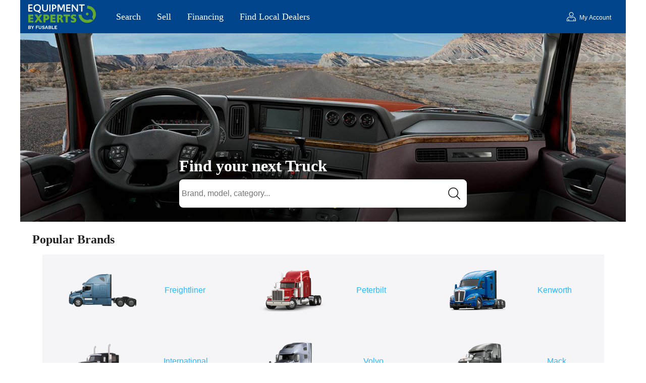

--- FILE ---
content_type: text/html; charset=utf-8
request_url: https://www.equipmentexperts.com/ueg-redirect/
body_size: 11723
content:
<!DOCTYPE html><html lang="en"><head><meta name="render:status_code" content="200" /> <meta charset="utf-8"> <meta name="viewport" content="width=device-width, initial-scale=1"> <meta name="format-detection" content="telephone=no"> <meta name="description" content="Equipment Experts"> <meta name="facebook-domain-verification" content="lb5v4pm5sbcqno6ic12j85wa5cfjmf"> <meta name="google-site-verification" content="KFDAXtYvhGMp6ftiI16GhhgbQy2dgvVS7tAbyYmwv6g"> <meta name="csrf-token" content="bJuw9i1FdSPFgOfh5pbPXdvrih3Owg1NVo0Tv2cj"> <title>Equipment Experts - Equipment Experts</title> <script type="application/ld+json">{"@context": "https://schema.org", "@type": "Organization", "name": "Equipment Experts", "parentOrganization": "Fusable™, Inc.", "url": "https://www.equipmentexperts.com", "logo": "https://www.equipmentexperts.com/assets/logos/EEbyFusableSignUp.svg"}</script> <link rel="canonical" href="https://www.equipmentexperts.com/"> <link rel="stylesheet" href="https://www.equipmentexperts.com/css/app.css?id=a92534db04335778663dd5cce841b32a" media="all"> <link rel="stylesheet" href="https://www.equipmentexperts.com/css/main.css?id=37abb32f95d5a788a9f2476e6f620b99" media="all"> <style>body{font-family:Arial !important;}.bg-black-with-opacity{background-color: rgba(0, 0, 0, 0.7);}.modal-fade-enter, .modal-fade-leave-to{opacity: 0;}.modal-fade-enter-active, .modal-fade-leave-active{}.slide-fade-left-active, .slide-fade-up-enter-active {}.slide-fade-left-leave-active, .slide-fade-up-leave-active{}.slide-fade-left-enter, .slide-fade-left-leave-to { opacity: 0; transform: translateX(-10px);}.slide-fade-up-enter, .slide-fade-up-leave-to{opacity: 0; transform: translateY(10px);}.fade-enter-active, .fade-leave-active{}.fade-enter, .fade-leave-to { opacity: 0;}.animate-spin{animation: 1s linear 0s infinite normal none running spin;}@keyframes spin{0% { transform: rotate(0deg);}100%{transform: rotate(1turn);}}.vue-modal-top, .vue-modal-bottom, .vue-modal-left, .vue-modal-right, .vue-modal-topRight, .vue-modal-topLeft, .vue-modal-bottomLeft, .vue-modal-bottomRight{display: block; overflow: hidden; position: absolute; background: transparent; z-index: 9999999;}.vue-modal-topRight, .vue-modal-topLeft, .vue-modal-bottomLeft, .vue-modal-bottomRight{width: 12px; height: 12px;}.vue-modal-top{top: 0px; width: 100%; height: 12px; cursor: n-resize;}.vue-modal-bottom{left: 0px; bottom: 0px; width: 100%; height: 12px; cursor: s-resize;}.vue-modal-left{left: 0px; top: 0px; width: 12px; height: 100%; cursor: w-resize;}.vue-modal-right{right: 0px; top: 0px; width: 12px; height: 100%; cursor: e-resize;}.vue-modal-topRight{right: 0px; top: 0px; background: transparent; cursor: ne-resize;}.vue-modal-topLeft{left: 0px; top: 0px; cursor: nw-resize;}.vue-modal-bottomLeft{left: 0px; bottom: 0px; cursor: sw-resize;}.vue-modal-bottomRight{right: 0px; bottom: 0px; cursor: se-resize;}#vue-modal-triangle::after{display: block; position: absolute; content: ""; background: transparent; left: 0px; top: 0px; width: 0px; height: 0px; border-bottom: 10px solid rgb(221, 221, 221); border-left: 10px solid transparent;}#vue-modal-triangle.clicked::after{border-bottom: 10px solid rgb(54, 155, 233);}.vm--block-scroll{overflow: hidden; width: 100vw;}.vm--container{position: fixed; box-sizing: border-box; left: 0px; top: 0px; width: 100%; height: 100vh; z-index: 999;}.vm--overlay{position: fixed; box-sizing: border-box; left: 0px; top: 0px; width: 100%; height: 100vh; background: rgba(0, 0, 0, 0.2); opacity: 1;}.vm--container.scrollable{height: 100%; min-height: 100vh; overflow-y: auto;}.vm--modal{position: relative; overflow: hidden; box-sizing: border-box; background-color: white; border-radius: 3px; box-shadow: rgba(27, 33, 58, 0.4) 0px 20px 60px -2px;}.vm--container.scrollable .vm--modal{margin-bottom: 2px;}.vm--top-right-slot{display: block; position: absolute; right: 0px; top: 0px;}.vm-transition--overlay-enter-active, .vm-transition--overlay-leave-active{}.vm-transition--overlay-enter, .vm-transition--overlay-leave-active { opacity: 0;}.vm-transition--modal-enter-active, .vm-transition--modal-leave-active{}.vm-transition--modal-enter, .vm-transition--modal-leave-active { opacity: 0; transform: translateY(-20px);}.vm-transition--default-enter-active, .vm-transition--default-leave-active{}.vm-transition--default-enter, .vm-transition--default-leave-active { opacity: 0;}.vue-dialog{font-size: 14px;}.vue-dialog div{box-sizing: border-box;}.vue-dialog-content{flex: 1 0 auto; width: 100%; padding: 14px;}.vue-dialog-content-title{font-weight: 600; padding-bottom: 14px;}.vue-dialog-buttons{display: flex; flex: 0 1 auto; width: 100%; border-top: 1px solid rgb(238, 238, 238);}.vue-dialog-buttons-none{width: 100%; padding-bottom: 14px;}.vue-dialog-button{background: transparent; padding: 0px; margin: 0px; border: 0px; cursor: pointer; box-sizing: border-box; height: 40px; color: inherit; font: inherit; outline: none;}.vue-dialog-button:hover{background: rgb(249, 249, 249);}.vue-dialog-button:active{background: rgb(243, 243, 243);}.vue-dialog-button:not(:first-of-type){border-left: 1px solid rgb(238, 238, 238);}.primary[data-v-602654d2]{}.secondary[data-v-602654d2] {}.eightGray[data-v-602654d2]{}.sonicGray[data-v-602654d2] {}.altBlue[data-v-602654d2]{}.cyanBlue[data-v-602654d2] {}.goodGreen[data-v-602654d2]{}.blueGray[data-v-602654d2] {}.white-bg[data-v-602654d2]{background-color: rgb(255, 255, 255);}input[type="range"][data-v-602654d2]{-webkit-appearance: none;}input[type="range"][data-v-602654d2]::-webkit-slider-runnable-track{background: rgb(255, 255, 255); border-radius: 8px; height: 18px;}input[type="range"][data-v-602654d2]::-webkit-slider-thumb{-webkit-appearance: none; background: url("../../assets/icons/BlueDotAndTriangle.svg") no-repeat; border: none; border-radius: 0px; height: 34px; width: 16px; margin-top: -17px !important;}.search-button[data-v-602654d2]{align-items: center; background-color: rgb(0, 122, 184); border-radius: 4px; color: rgb(255, 255, 255); display: flex; font-weight: 700; height: 40px; justify-content: center; padding-left: 5px; padding-right: 5px; width: 258px;}.search-button span[data-v-602654d2]{color: rgb(255, 255, 255); font-size: 1.25em; margin-top: 2px;}.search-button svg[data-v-602654d2]{margin-left: 15px; margin-right: 18px;}.category-box[data-v-602654d2], .industry-box[data-v-602654d2], .zipcode-box[data-v-602654d2]{background-color: rgb(255, 255, 255); border: 1px solid rgb(115, 115, 115); height: 40px; margin-right: 15px;}.category-box select[data-v-602654d2], .industry-box select[data-v-602654d2], .zipcode-box select[data-v-602654d2]{border: none; font-size: 1rem; height: 100%;}.zipcode-box input[data-v-602654d2]:focus{outline: none;}.category-box[data-v-602654d2], .industry-box[data-v-602654d2]{width: 25%;}.industry-box[data-v-602654d2]{min-width: 133px;}.category-box[data-v-602654d2]{min-width: 105px;}.category-box select[data-v-602654d2]:disabled{background-color: rgb(242, 242, 242); opacity: inherit;}.zipcode-box[data-v-602654d2]{align-items: center; background-color: rgb(255, 255, 255); display: flex; min-width: 160px; padding-left: 8px; width: 16.4%;}.zipcode-box label[data-v-602654d2]{background-color: rgb(255, 255, 255); color: rgb(77, 77, 77); font-size: 1rem; font-weight: 400; margin-bottom: 0px;}.zipcode-box input[data-v-602654d2]{border: none; font-size: 1rem; margin-left: 5px; width: 65px;}.zipcode-box input[data-v-602654d2]::placeholder{color: rgb(255, 255, 255);}.zipcode-box select[data-v-602654d2]{border: none; height: 100%; min-width: 118px; width: 47%;}.price-range-container[data-v-602654d2]{margin: 0px; padding-top: 30px; position: relative; width: 270px;}.price-range-container .selected-price-box[data-v-602654d2]{background-color: rgb(255, 255, 255); border-radius: 2px; box-shadow: none; display: flex; flex-direction: column; height: 40px; justify-content: center; padding: 5px 10px; position: absolute; top: -20px; width: 81px;}.price-range-container .selected-price-box span[data-v-602654d2]{color: rgb(102, 102, 102); font-size: 0.75em; font-weight: 700; line-height: 15px;}.price-range-container svg[data-v-602654d2]{transform: rotate(180deg);}.price-range-container input[data-v-602654d2]{border-radius: 8px; width: 100%;}.price-range-container div[data-v-602654d2]{display: flex; justify-content: space-between; width: 100%;}.first-div[data-v-602654d2]{align-items: center; align-self: center; display: flex; justify-content: space-between; margin-top: 1.5rem; min-width: 830px; width: 77%;}.first-div .category-box[data-v-602654d2], .first-div .industry-box[data-v-602654d2]{width: 37%;}.first-div .zipcode-box[data-v-602654d2]{margin-right: 0px;}.second-div[data-v-602654d2]{align-items: center; display: flex; justify-content: center; margin-top: 3rem; min-width: 830px; width: 77%;}.second-div .search-button[data-v-602654d2]{margin-left: 4rem;}.second-div .price-range-container[data-v-602654d2]{display: block; max-width: inherit;}@media (max-width: 925px){.first-div[data-v-602654d2] { min-width: inherit; width: 100%;}.category-box[data-v-602654d2], .industry-box[data-v-602654d2], .search-button[data-v-602654d2], .zipcode-box[data-v-602654d2]{font-size: 1em; height: 40px;}.category-box select[data-v-602654d2], .industry-box select[data-v-602654d2], .search-button select[data-v-602654d2], .zipcode-box select[data-v-602654d2]{font-size: 1em !important;}.industry-box[data-v-602654d2]{width: 15%;}.category-box[data-v-602654d2]{width: 21.7%;}.zipcode-box[data-v-602654d2]{min-width: 150px; padding-left: 7px; width: 23%;}.zipcode-box label[data-v-602654d2]{font-size: 1em;}.zipcode-box input[data-v-602654d2]{font-size: 1em !important;}.search-button[data-v-602654d2]{min-width: 150px;}.search-button svg[data-v-602654d2]{margin-right: 16px; width: 22px;}.search-button span[data-v-602654d2]{font-size: 1em;}}@media screen and (max-width: 840px){.category-box[data-v-602654d2], .industry-box[data-v-602654d2] { width: 34%;}.zipcode-box[data-v-602654d2]{margin-right: inherit; width: 25%;}.first-div[data-v-602654d2]{justify-content: space-between;}.first-div .price-range-container[data-v-602654d2]{display: none;}.second-div[data-v-602654d2]{width: 100%;}.second-div .price-range-container[data-v-602654d2]{max-width: 58% !important;}.search-button[data-v-602654d2]{max-width: 32%;}}@media (max-width: 768px){.first-div .search-button[data-v-602654d2] { margin-top: 0px;}.first-div .zipcode-box[data-v-602654d2]{padding-left: 7px;}.first-div .zipcode-box label[data-v-602654d2]{font-size: 1em;}.first-div .search-button[data-v-602654d2]{margin: 15px 0px 0px; width: 25%;}.first-div .search-button svg[data-v-602654d2]{margin-left: 6px; margin-right: 10px; width: 20px;}.second-div[data-v-602654d2]{min-width: inherit;}}.primary[data-v-74192fb9]{}.secondary[data-v-74192fb9] {}.eightGray[data-v-74192fb9]{}.sonicGray[data-v-74192fb9] {}.altBlue[data-v-74192fb9]{}.cyanBlue[data-v-74192fb9] {}.goodGreen[data-v-74192fb9]{}.blueGray[data-v-74192fb9] {}.white-bg[data-v-74192fb9]{background-color: rgb(255, 255, 255);}.gray-bg[data-v-74192fb9]{background-color: rgb(242, 242, 242);}input[type="range"][data-v-74192fb9]{-webkit-appearance: none;}input[type="range"][data-v-74192fb9]::-webkit-slider-runnable-track{background: rgb(255, 255, 255); border-radius: 8px; height: 18px;}input[type="range"][data-v-74192fb9]::-webkit-slider-thumb{-webkit-appearance: none; background: url("../../assets/icons/BlueDotAndTriangle.svg") no-repeat; border: none; border-radius: 0px; height: 34px; width: 16px; margin-top: -17px !important;}.search-button[data-v-74192fb9]{align-items: center; background-color: rgb(0, 122, 184); border-radius: 4px; color: rgb(255, 255, 255); display: flex; font-weight: 700; height: 40px; justify-content: center; padding-left: 5px; padding-right: 5px; width: 258px;}.search-button span[data-v-74192fb9]{color: rgb(255, 255, 255); font-size: 1.25em; margin-top: 2px;}.search-button svg[data-v-74192fb9]{margin-left: 15px; margin-right: 18px;}.category-box[data-v-74192fb9], .industry-box[data-v-74192fb9], .zipcode-box[data-v-74192fb9]{background-color: rgb(255, 255, 255); border: 1px solid rgb(115, 115, 115); height: 40px; margin-right: 15px;}.category-box select[data-v-74192fb9], .industry-box select[data-v-74192fb9], .zipcode-box select[data-v-74192fb9]{border: none; font-size: 1rem; height: 100%;}.zipcode-box input[data-v-74192fb9]:focus{outline: none;}.category-box[data-v-74192fb9], .industry-box[data-v-74192fb9]{width: 25%;}.industry-box[data-v-74192fb9]{min-width: 133px;}.category-box[data-v-74192fb9]{min-width: 105px;}.category-box select[data-v-74192fb9]:disabled{background-color: rgb(242, 242, 242); opacity: inherit;}.zipcode-box[data-v-74192fb9]{align-items: center; background-color: rgb(255, 255, 255); display: flex; min-width: 160px; padding-left: 8px; width: 16.4%;}.zipcode-box label[data-v-74192fb9]{background-color: rgb(255, 255, 255); color: rgb(77, 77, 77); font-size: 1rem; font-weight: 400; margin-bottom: 0px;}.zipcode-box input[data-v-74192fb9]{background-color: rgb(255, 255, 255); border: none; font-size: 1rem; margin-left: 5px; width: 65px;}.zipcode-box input[data-v-74192fb9]::placeholder{color: rgb(255, 255, 255);}.zipcode-box select[data-v-74192fb9]{border: none; height: 100%; min-width: 118px; width: 47%;}.price-range-container[data-v-74192fb9]{margin: 0px; padding-top: 30px; position: relative; width: 270px;}.price-range-container .selected-price-box[data-v-74192fb9]{background-color: rgb(255, 255, 255); border-radius: 2px; box-shadow: none; display: flex; flex-direction: column; height: 40px; justify-content: center; padding: 5px 10px; position: absolute; top: -20px; width: 81px;}.price-range-container .selected-price-box span[data-v-74192fb9]{color: rgb(102, 102, 102); font-size: 0.75em; font-weight: 700; line-height: 15px;}.price-range-container svg[data-v-74192fb9]{transform: rotate(180deg);}.price-range-container input[data-v-74192fb9]{border-radius: 8px; width: 100%;}.price-range-container div[data-v-74192fb9]{display: flex; justify-content: space-between; width: 100%;}@media (max-width: 925px){.category-box[data-v-74192fb9], .industry-box[data-v-74192fb9], .search-button[data-v-74192fb9], .zipcode-box[data-v-74192fb9] { font-size: 1em; height: 40px;}.category-box select[data-v-74192fb9], .industry-box select[data-v-74192fb9], .search-button select[data-v-74192fb9], .zipcode-box select[data-v-74192fb9]{font-size: 1em !important;}.zipcode-box[data-v-74192fb9]{padding-left: 7px;}.zipcode-box label[data-v-74192fb9]{font-size: 1em;}.zipcode-box input[data-v-74192fb9]{font-size: 1em !important;}.search-button[data-v-74192fb9]{min-width: 150px;}.search-button svg[data-v-74192fb9]{margin-right: 16px; width: 22px;}.search-button span[data-v-74192fb9]{font-size: 1em;}}@media screen and (max-width: 840px){.zipcode-box[data-v-74192fb9] { margin-right: inherit;}.search-button[data-v-74192fb9]{max-width: 32%;}}@media (max-width: 480px){.category-box[data-v-74192fb9], .industry-box[data-v-74192fb9], .subcategory-box[data-v-74192fb9] { border: 1px solid rgb(121, 121, 121); border-radius: 0px; height: 40px; margin: 0px;}.category-box select[data-v-74192fb9], .industry-box select[data-v-74192fb9], .subcategory-box select[data-v-74192fb9]{-webkit-appearance: none; background: url("data:image/svg+xml;charset=utf-8,%3Csvg xmlns='http://www.w3.org/2000/svg' width='4' height='5'%3E%3Cpath fill='%23343a40' d='M2 0 0 2h4zm0 5L0 3h4z'/%3E%3C/svg%3E") right 0.5rem center / 8px 10px no-repeat rgb(255, 255, 255); border: none; border-radius: 0.25rem; height: 100%; line-height: 1.5; padding: 0.375rem 1.1rem 0.375rem 0.3rem; width: 100%;}.industry-box[data-v-74192fb9]{min-width: 84px; width: 28%;}.category-box[data-v-74192fb9]{min-width: 88px; width: 30%;}.subcategory-box[data-v-74192fb9]{min-width: 115px; width: 38%;}.subcategory-box select[data-v-74192fb9]{border-radius: 0px;}.subcategory-box select[data-v-74192fb9]:disabled{background-color: rgb(240, 240, 240); opacity: inherit;}.search-button[data-v-74192fb9]{border-radius: 0px; color: rgb(255, 255, 255); justify-content: center; margin-top: 0px; width: 50%;}.zipcode-box[data-v-74192fb9]{border-radius: 2px; max-width: 168px; min-width: inherit; width: 46.6%;}.zipcode-box input[data-v-74192fb9]{width: 100%;}.zipcode-box input[data-v-74192fb9]::placeholder{color: rgb(68, 68, 68); font-size: 0.875em;}.form-div-2[data-v-74192fb9]{align-items: center; display: flex; justify-content: space-between; margin-bottom: 10px; margin-top: 15px; width: 100%;}#search-button[data-v-74192fb9]{font-size: 0.75em; margin-top: 0px; padding: 1px; width: 65px;}.price-range-container[data-v-74192fb9]{margin-left: 1%; margin-right: 1%; padding-top: 50px; position: relative; width: 98% !important;}.price-range-container .selected-price-box[data-v-74192fb9]{background-color: rgb(255, 255, 255); border-radius: 2px; box-shadow: none; display: flex; flex-direction: column; height: 40px; justify-content: center; left: 79%; padding: 5px 10px; position: absolute; top: 0px; width: 81px;}.price-range-container .selected-price-box span[data-v-74192fb9]{color: rgb(102, 102, 102); font-size: 0.75em; font-weight: 700; line-height: 15px;}.price-range-container svg[data-v-74192fb9]{transform: rotate(180deg);}.price-range-container input[data-v-74192fb9]{border-radius: 8px; width: 100%;}.price-range-container div[data-v-74192fb9]{display: flex; justify-content: space-between; width: 100%;}}@media (max-width: 440px){.category-box[data-v-74192fb9], .industry-box[data-v-74192fb9], .zipcode-box[data-v-74192fb9] { margin-right: 8px;}.industry-box[data-v-74192fb9]{width: 40%;}.category-box[data-v-74192fb9]{width: 49%;}.zipcode-box[data-v-74192fb9]{margin-top: 10px; min-width: 193px; width: 50%;}.zipcode-box label[data-v-74192fb9]{display: none;}.zipcode-box input[data-v-74192fb9]{width: 66px;}.zipcode-box input[data-v-74192fb9]::placeholder{color: rgb(77, 77, 77);}.search-button[data-v-74192fb9]{margin-top: 10px; min-width: 99px; width: 99px;}.search-button svg[data-v-74192fb9]{margin-right: 7px;}}@media screen and (max-width: 400px){.price-range-container[data-v-74192fb9] { margin-left: 4% !important; width: 91% !important;}.zipcode-box[data-v-74192fb9]{min-width: 149px;}}@media screen and (max-width: 350px){.price-range-container .selected-price-box[data-v-74192fb9] { left: 77%;}}@media screen and (max-width: 320px){.price-range-container .selected-price-box[data-v-74192fb9] { left: 72%;}}form[data-v-9d1e4ed4]{column-gap: 1rem; display: flex; flex-direction: row; padding-left: 0px;}.price-box-container[data-v-9d1e4ed4]{border: 1px solid rgb(0, 0, 0); border-radius: 8px; height: 56px; padding: 0.25rem; width: 110px;}.price-box-container label[data-v-9d1e4ed4]{display: flex; flex-direction: row;}.price-box-container label input[data-v-9d1e4ed4], .price-box-container label span[data-v-9d1e4ed4]{border: none; color: rgb(34, 34, 34); font-style: normal; font-weight: 700; line-height: 21px;}.price-box-container label input[data-v-9d1e4ed4]{font-size: 18px; width: 90%;}.price-box-container label span[data-v-9d1e4ed4]{font-size: 16px; width: 10%;}button[data-v-9d1e4ed4]{background-color: rgb(0, 69, 139); border-radius: 8px; color: rgb(255, 255, 255); font-size: 18px; font-style: normal; font-weight: 700; height: 56px; width: 81px;}@media (max-width: 480px){button[data-v-9d1e4ed4] { width: 110px;}}@media (max-width: 420px){button[data-v-9d1e4ed4] { width: 81px;}}.primary[data-v-5ac17d55]{}.secondary[data-v-5ac17d55] {}.eightGray[data-v-5ac17d55]{}.sonicGray[data-v-5ac17d55] {}.altBlue[data-v-5ac17d55]{}.cyanBlue[data-v-5ac17d55] {}.goodGreen[data-v-5ac17d55]{}.blueGray[data-v-5ac17d55] {}li[data-v-5ac17d55]{display: flex; list-style-type: none;}.similar-card-body[data-v-5ac17d55]:hover{box-shadow: rgba(0, 0, 0, 0.1) 0px 4px 8px -1px, rgba(0, 0, 0, 0.1) 0px 2px 6px -2px;}.similar-card-body[data-v-5ac17d55]{background-color: rgb(255, 255, 255); border-radius: 4px; display: flex; flex-direction: row; justify-content: space-between; margin: 0.75rem; padding: 0.75rem; text-decoration: none; width: 360px;}.similar-card-body .similar-specs[data-v-5ac17d55]{display: flex; flex-direction: column; width: 60%;}.listing-header[data-v-5ac17d55]{color: rgb(34, 34, 34); font-size: 18px; line-height: 21px;}.hours-box p[data-v-5ac17d55], .listing-header[data-v-5ac17d55], span[data-v-5ac17d55]{font-weight: 500; margin-bottom: 0.75rem;}.hours-box p[data-v-5ac17d55], span[data-v-5ac17d55]{color: rgb(117, 117, 117);}.address-box[data-v-5ac17d55]{margin-bottom: 0.875rem;}.address-box p[data-v-5ac17d55]{color: rgb(117, 117, 117); margin-bottom: 0px;}.pricing-header[data-v-5ac17d55]{color: rgb(34, 34, 34); font-size: 18px; font-weight: 500; line-height: 21px; margin-bottom: 0px;}.image-box img[data-v-5ac17d55]{height: 79px; margin: 0.25rem; width: 118px;}@media screen and (max-width: 1200px){.similar-card-body[data-v-5ac17d55] { width: 336px;}}@media screen and (max-width: 1120px){.similar-card-body[data-v-5ac17d55] { width: 320px;}}@media screen and (max-width: 760px){.similar-card-body[data-v-5ac17d55] { width: 360px;}}@media screen and (max-width: 480px){li[data-v-5ac17d55] { width: 100%;}.similar-card-body[data-v-5ac17d55]{height: fit-content; margin: 0.5rem; min-height: 150px; width: 96%;}}.primary[data-v-0529677e]{}.secondary[data-v-0529677e] {}.eightGray[data-v-0529677e]{}.sonicGray[data-v-0529677e] {}.altBlue[data-v-0529677e]{}.cyanBlue[data-v-0529677e] {}.goodGreen[data-v-0529677e]{}.blueGray[data-v-0529677e] {}.similar-listings-wrapper[data-v-0529677e]{background-color: rgb(219, 224, 231); display: flex; flex-flow: row wrap; justify-content: flex-start; margin: 20px -32px; overflow: hidden; padding: 1rem;}.similar-header[data-v-0529677e]{color: rgb(0, 69, 139); font-family: "Roboto Slab", serif; margin-bottom: 0.5rem; margin-left: 1rem; padding: 0.25rem; font-size: 1.5em !important;}.similar-card-wrapper ul[data-v-0529677e]{display: flex; flex-flow: row wrap; justify-content: center; padding: 0px;}</style></head> <body><svg style="display: none;"><path id="s0" d="M 0,911.426 H 153.152 V 869.434 H 44.7852 V 802.66 H 149.148 V 760.277 H 44.7852 V 690.289 H 156.75 V 648.305 H 0 v 263.121" /><path id="s1" d="m 424.637,779.863 c 0,58.383 -36.789,96.371 -91.571,96.371 -54.785,0 -91.574,-37.988 -91.574,-96.371 0,-58.375 36.789,-96.363 91.574,-96.363 54.782,0 91.571,37.988 91.571,96.363 z m -228.731,0 c 0,81.582 56.782,137.563 137.16,137.563 80.375,0 136.754,-53.988 136.754,-137.563 0,-58.375 -26.382,-102.371 -70.379,-123.558 14.399,-12.395 32.793,-21.196 55.59,-25.594 l -14.797,-41.59 c -37.589,11.594 -66.785,28.395 -93.57,53.586 -4.402,-0.398 -8.801,-0.398 -13.598,-0.398 -82.773,0 -137.16,55.98 -137.16,137.554" /><path id="s2" d="m 512.164,752.676 v 158.75 h 44.785 v -158.75 c 0,-40.789 25.594,-66.781 65.184,-66.781 39.992,0 64.781,25.992 64.781,66.781 v 158.75 h 43.188 v -158.75 c 0,-66.781 -42.387,-109.168 -108.372,-109.168 -67.574,0 -109.566,42.387 -109.566,109.168" /><path id="s3" d="m 782.043,911.426 h 44.785 V 648.305 h -44.785 v 263.121" /><path id="s4" d="m 945.973,778.27 c 31.992,0 52.781,17.191 52.781,45.988 0,28.785 -20.789,45.578 -53.18,45.578 H 925.98 V 778.27 Z m -64.782,133.156 h 62.379 c 63.18,0 100.77,-33.59 100.77,-87.168 0,-53.988 -37.59,-86.379 -99.965,-86.379 H 925.98 v -89.574 h -44.789 v 263.121" /><path id="s5" d="m 1086.29,911.426 h 67.98 l 51.18,-119.168 15.6,-45.578 15.19,45.976 51.19,118.77 h 67.18 V 648.305 h -43.99 v 170.347 l 1.6,47.989 -18.8,-47.989 -51.98,-119.164 h -43.59 l -51.98,119.164 -19.2,48.789 1.6,-48.789 V 648.305 h -41.98 v 263.121" /><path id="s6" d="M 1408.95,911.426 H 1562.1 V 869.434 H 1453.73 V 802.66 h 104.37 v -42.383 h -104.37 v -69.988 h 111.97 v -41.984 h -156.75 v 263.121" /><path id="s7" d="m 1616.45,911.426 h 47.18 l 121.56,-167.949 19.2,-28.789 -0.4,27.988 v 168.75 h 42.39 V 648.305 h -46.39 l -122.76,169.945 -18.4,27.195 0.4,-26.793 V 648.305 h -42.78 v 263.121" /><path id="s8" d="m 1963.5,869.434 h -83.18 v 41.992 h 211.54 v -41.992 h -83.58 V 648.305 h -44.78 v 221.129" /><path id="s9" d="M 0.828125,539.48 H 188.465 V 468.039 H 80.3984 V 423.73 H 182.582 V 359.973 H 80.3984 V 313.402 H 192.535 V 241.965 H 0.828125 V 539.48" /><path id="s10" d="M 328.605,392.98 227.32,539.48 h 97.215 l 39.789,-60.593 15.375,-25.321 15.364,25.321 39.792,60.593 h 89.071 L 423.551,395.242 529.355,241.965 H 432.141 L 389.191,307.98 372.457,335.559 355.73,308.43 312.32,241.965 H 223.25 L 328.605,392.98" /><path id="s11" d="m 660.438,394.793 c 24.867,0 40.691,15.375 40.691,39.332 0,22.605 -15.824,37.078 -41.141,37.078 h -16.285 v -76.41 z M 564.133,539.48 h 100.375 c 71.89,0 117.101,-43.863 117.101,-105.355 0,-62.398 -45.664,-106.25 -117.558,-106.25 h -20.348 v -85.91 h -79.57 V 539.48" /><path id="s12" d="M 820.473,539.48 H 1008.11 V 468.039 H 900.047 V 423.73 H 1002.23 V 359.973 H 900.047 V 313.402 H 1012.18 V 241.965 H 820.473 V 539.48" /><path id="s13" d="m 1164.97,413.328 c 19.44,0 32.56,13.113 32.56,32.559 0,18.984 -13.12,31.648 -32.56,31.648 h -21.71 v -64.207 z m 27.58,-87.262 c -7.69,21.247 -18.09,30.747 -34.36,30.747 h -14.93 V 241.965 h -79.57 V 539.48 h 116.2 c 56.97,0 97.21,-30.75 97.21,-80.031 0,-37.078 -19.89,-63.758 -58.78,-75.508 27.58,-6.332 44.76,-22.156 55.17,-48.836 l 34.81,-93.14 h -85.91 l -29.84,84.101" /><path id="s14" d="m 1387.85,467.133 h -80.93 v 72.347 h 241.45 v -72.347 h -80.94 V 241.965 h -79.58 v 225.168" /><path id="s15" d="m 1580.89,255.078 v 73.699 c 27.12,-15.375 57.41,-23.058 86.81,-23.058 19.89,0 32.1,8.133 32.1,22.605 0,13.114 -10.85,22.606 -33.91,29.391 l -12.21,3.16 c -51.55,14.023 -76.86,46.121 -76.86,90.883 0,56.523 42.05,93.594 108.5,93.594 28.04,0 57.88,-4.973 85.47,-16.274 v -73.25 c -24.87,13.563 -52.46,20.797 -78.67,20.797 -19.45,0 -30.75,-6.324 -30.75,-20.348 0,-12.203 10.39,-20.793 31.65,-27.125 l 12.2,-3.164 c 53.35,-14.472 78.68,-47.019 78.68,-90.429 0,-62.848 -42.96,-99.477 -111.68,-99.477 -29.85,0 -61.49,6.332 -91.33,18.996" /><path id="s16" d="m 2187.04,507.012 c 27.71,0 50.17,22.461 50.17,50.168 0,27.707 -22.46,50.172 -50.17,50.172 -27.7,0 -50.16,-22.465 -50.16,-50.172 0,-27.707 22.46,-50.168 50.16,-50.168" /><path id="s17" d="m 2291.28,364.395 c -30.93,-17.805 -66.77,-28.04 -105.03,-28.04 -112.32,0 -203.84,87.883 -210.25,198.602 h -108.97 -1.97 c 5.36,-126.953 84.07,-234.871 194.84,-282.508 1.37,-0.59 2.7,-1.222 4.08,-1.793 1.02,-0.429 2.08,-0.804 3.11,-1.226 37.08,-14.883 77.54,-23.121 119.95,-23.121 90.38,0 172.03,37.23 230.57,97.136 l -126.33,40.95" /><path id="s18" d="m 2468.13,706.238 c -2.85,4.504 -5.77,9.032 -8.72,13.66 -12.72,19.938 -27.51,38.422 -44.19,55.043 -10.84,10.813 -22.46,20.852 -34.75,30.036 -54.32,37.25 -121,60.296 -193.43,63.101 V 758.883 c 5.44,-0.289 10.82,-0.754 16.14,-1.387 41.9,-3.324 80.35,-18.91 111.77,-43.148 52.41,-37.946 86.03,-96.539 86.03,-162.407 0,-28.996 -6.55,-56.582 -18.32,-81.636 -3.22,-8.223 -6.95,-16.196 -11.14,-23.879 l 4.15,-11.692 41.04,-108.879 0.58,-1.531 c 6.09,6.164 11.94,12.574 17.52,19.215 12.07,14.359 22.9,29.797 32.33,46.149 15.06,26.769 26.53,55.898 34.07,86.628 0.43,1.754 0.84,3.485 1.24,5.192 4.66,21.707 7.12,44.23 7.12,67.328 0,57.234 -15.07,110.949 -41.44,157.402" /><path id="s19" d="m 51.5039,20.4609 c 13.2813,0 19.7344,5.5547 19.7344,15.6055 0,9.8711 -6.4531,15.4375 -19.7344,15.4375 H 24.043 V 20.4609 Z M 48.457,70.5195 c 13.2696,0 19.7383,5.0274 19.7383,15.2539 0,10.2344 -6.4687,15.2536 -19.7383,15.2536 H 24.043 V 70.5195 Z M 0,120.227 h 51.8633 c 28.7148,0 41.9844,-11.836 41.9844,-32.2973 0,-12.7422 -7.7149,-23.6914 -22.6094,-26.1992 v -0.1758 c 16.5156,-2.3359 25.668,-13.457 25.668,-27.2774 0,-20.457 -15.0782,-32.48042 -43.254,-32.48042 L 0,1.79688 V 120.227" /><path id="s20" d="M 171.516,46.1133 V 1.79688 H 146.758 V 46.1133 l -41.992,74.1137 h 26.379 l 19.019,-35.352 8.969,-18.6641 9.148,18.6641 19.024,35.352 h 26.203 L 171.516,46.1133" /><path id="s21" d="M 304.27,100.313 V 70.3438 h 50.418 V 50.2461 H 304.27 V 1.79688 H 279.504 V 120.227 h 88.641 V 100.313 H 304.27" /><path id="s22" d="M 488.699,48.4492 C 488.699,16.1523 471.113,0 438.098,0 405.078,0 387.5,16.1523 387.5,48.4492 v 71.7778 h 24.758 V 49.5313 c 0,-19.9219 8.433,-29.2579 25.84,-29.2579 17.41,0 25.664,9.336 25.664,29.2579 v 70.6957 h 24.937 V 48.4492" /><path id="s23" d="M 609.973,99.2305 592.93,82.5508 c -6.106,12.7344 -15.977,19.1992 -31.946,19.1992 -14.89,0 -22.429,-6.2812 -22.429,-14.7187 0,-7.8985 6.465,-12.2071 27.273,-15.9649 31.945,-5.9297 43.969,-15.793 43.969,-35.5391 C 609.797,13.2813 589.52,0 561.16,0 534.246,0 518.992,7.71484 508.945,22.0703 l 14.715,17.5899 c 9.328,-15.4297 20.637,-19.3868 36.613,-19.3868 15.247,0 23.504,4.8555 23.504,13.8204 0,6.4648 -6.277,10.2343 -25.839,14.1796 -33.016,6.6407 -45.583,16.6875 -45.583,36.4258 0,20.9958 17.762,37.3238 48.458,37.3238 22.07,0 37.136,-7.003 49.16,-22.7925" /><path id="s24" d="m 693.203,48.9844 -11.308,33.3789 -5.379,17.9497 h -0.364 L 671.121,82.7266 659.824,48.9844 Z m 6.094,-18.3008 h -45.75 L 643.848,1.79688 H 618.555 L 661.797,120.227 h 29.609 L 734.648,1.79688 h -25.664 l -9.687,28.88672" /><path id="s25" d="m 803.711,20.4609 c 13.281,0 19.734,5.5547 19.734,15.6055 0,9.8711 -6.453,15.4375 -19.734,15.4375 H 776.25 v -31.043 z m -3.047,50.0586 c 13.274,0 19.734,5.0274 19.734,15.2539 0,10.2344 -6.46,15.2536 -19.734,15.2536 H 776.25 V 70.5195 Z m -48.457,49.7075 h 51.863 c 28.711,0 41.985,-11.836 41.985,-32.2973 0,-12.7422 -7.715,-23.6914 -22.61,-26.1992 v -0.1758 c 16.516,-2.3359 25.664,-13.457 25.664,-27.2774 0,-20.457 -15.078,-32.48042 -43.25,-32.48042 H 752.207 V 120.227" /><path id="s26" d="M 959.961,21.7109 V 1.79688 H 872.754 V 120.227 H 897.52 V 21.7109 h 62.441" /><path id="s27" d="M 1071.91,21.7109 V 1.79688 H 980.574 V 120.227 h 88.826 v -19.914 h -64.06 V 70.8789 h 50.42 V 51.8555 h -50.42 V 21.7109 h 66.57" /><path id="s28" d="M3,6h70c1.7,0,3-1.3,3-3s-1.3-3-3-3H3C1.3,0,0,1.3,0,3S1.3,6,3,6z" /><path id="s29" d="M73,19.5H3c-1.7,0-3,1.3-3,3s1.3,3,3,3h70c1.7,0,3-1.3,3-3S74.7,19.5,73,19.5z" /><path id="s30" d="M73,39H3c-1.7,0-3,1.3-3,3s1.3,3,3,3h70c1.7,0,3-1.3,3-3S74.7,39,73,39z" /><path id="s31" d="M31,30.4c8.4,0,15.2-6.8,15.2-15.2S39.4,0,31,0S15.8,6.8,15.8,15.2l0,0C15.8,23.6,22.6,30.4,31,30.4z M31,3.7 c6.3,0,11.5,5.1,11.5,11.4s-5.1,11.5-11.4,11.5s-11.5-5.1-11.5-11.4l0,0C19.6,8.9,24.7,3.7,31,3.7z" /><path id="s32" d="M41.3,31.7c-0.5,0-1,0.2-1.3,0.6c-3.1,3.2-6,4.7-9,4.7s-5.9-1.5-9-4.7c-0.4-0.4-0.8-0.6-1.3-0.6 C9.2,31.8,0,41,0,52.5v7.9c0,1,0.8,1.9,1.9,1.9l0,0h58.4c1,0,1.9-0.8,1.9-1.9l0,0v-7.9C62.1,41,52.8,31.7,41.3,31.7z M58.3,58.5 h-7.8v-9.7c0-1-0.8-1.9-1.9-1.9s-1.9,0.8-1.9,1.9v9.7H15.2v-9.7c0.1-1-0.7-1.9-1.7-2s-1.9,0.7-2,1.7c0,0.1,0,0.2,0,0.3v9.7H3.7v-6.1 c0-9,7-16.4,15.9-17H20l0.2,0.2c3.5,3.4,7.2,5.1,10.8,5.1s7.3-1.7,10.8-5.1l0.2-0.2h0.3c9,0.6,15.9,8,15.9,17L58.3,58.5z" /><path id="s33" d="M24.125 24.125L17.4122 17.4122M17.4122 17.4122C19.229 15.5954 20.2497 13.1313 20.2497 10.5619C20.2497 7.99251 19.229 5.52836 17.4122 3.71153C15.5954 1.89471 13.1312 0.874023 10.5619 0.874023C7.99248 0.874023 5.52833 1.89471 3.7115 3.71153C1.89468 5.52836 0.873993 7.99251 0.873993 10.5619C0.873993 13.1313 1.89468 15.5954 3.7115 17.4122C5.52833 19.2291 7.99248 20.2498 10.5619 20.2498C13.1312 20.2498 15.5954 19.2291 17.4122 17.4122Z" /></svg> <div id="app"><div class="main-content"><header><nav id="navbar" class="navbar navbar-expand-md navbar-dark fixed-top nav-blue-bg"><div class="logo-container"><a href="/"><svg xmlns:dc="http://purl.org/dc/elements/1.1/" xmlns:cc="http://creativecommons.org/ns#" xmlns:rdf="http://www.w3.org/1999/02/22-rdf-syntax-ns#" xmlns:svg="http://www.w3.org/2000/svg" viewBox="0 0 334.61334 122.32" height="122.32" width="334.61334" xml:space="preserve" id="svg2" version="1.1" alt="EE Main Logo"><metadata id="metadata8"><rdf:rdf><cc:work rdf:><dc:format>image/svg+xml</dc:format><dc:type rdf:resource="http://purl.org/dc/dcmitype/StillImage"></dc:type></cc:work></rdf:rdf></metadata><defs id="defs6"></defs><g transform="matrix(1.3333333,0,0,-1.3333333,0,122.32)" id="g10"><g transform="scale(0.1)" id="g12"><path id="path14" d="M 0,911.426 H 153.152 V 869.434 H 44.7852 V 802.66 H 149.148 V 760.277 H 44.7852 V 690.289 H 156.75 V 648.305 H 0 v 263.121" style="fill: rgb(255, 255, 255); fill-opacity: 1; fill-rule: nonzero; stroke: none;"></path><use href="#s1" id="path16" style="fill: rgb(255, 255, 255); fill-opacity: 1; fill-rule: nonzero; stroke: none;"/><use href="#s2" id="path18" style="fill: rgb(255, 255, 255); fill-opacity: 1; fill-rule: nonzero; stroke: none;"/><use href="#s3" id="path20" style="fill: rgb(255, 255, 255); fill-opacity: 1; fill-rule: nonzero; stroke: none;"/><use href="#s4" id="path22" style="fill: rgb(255, 255, 255); fill-opacity: 1; fill-rule: nonzero; stroke: none;"/><use href="#s5" id="path24" style="fill: rgb(255, 255, 255); fill-opacity: 1; fill-rule: nonzero; stroke: none;"/><use href="#s6" id="path26" style="fill: rgb(255, 255, 255); fill-opacity: 1; fill-rule: nonzero; stroke: none;"/><use href="#s7" id="path28" style="fill: rgb(255, 255, 255); fill-opacity: 1; fill-rule: nonzero; stroke: none;"/><use href="#s8" id="path30" style="fill: rgb(255, 255, 255); fill-opacity: 1; fill-rule: nonzero; stroke: none;"/><use href="#s9" id="path32" style="fill: rgb(99, 168, 49); fill-opacity: 1; fill-rule: nonzero; stroke: none;"/><use href="#s10" id="path34" style="fill: rgb(99, 168, 49); fill-opacity: 1; fill-rule: nonzero; stroke: none;"/><use href="#s11" id="path36" style="fill: rgb(99, 168, 49); fill-opacity: 1; fill-rule: nonzero; stroke: none;"/><use href="#s12" id="path38" style="fill: rgb(99, 168, 49); fill-opacity: 1; fill-rule: nonzero; stroke: none;"/><use href="#s13" id="path40" style="fill: rgb(99, 168, 49); fill-opacity: 1; fill-rule: nonzero; stroke: none;"/><use href="#s14" id="path42" style="fill: rgb(99, 168, 49); fill-opacity: 1; fill-rule: nonzero; stroke: none;"/><use href="#s15" id="path44" style="fill: rgb(99, 168, 49); fill-opacity: 1; fill-rule: nonzero; stroke: none;"/><use href="#s16" id="path46" style="fill: rgb(99, 168, 49); fill-opacity: 1; fill-rule: nonzero; stroke: none;"/><use href="#s17" id="path48" style="fill: rgb(99, 168, 49); fill-opacity: 1; fill-rule: nonzero; stroke: none;"/><use href="#s18" id="path50" style="fill: rgb(99, 168, 49); fill-opacity: 1; fill-rule: nonzero; stroke: none;"/><use href="#s19" id="path52" style="fill: rgb(255, 255, 255); fill-opacity: 1; fill-rule: nonzero; stroke: none;"/><use href="#s20" id="path54" style="fill: rgb(255, 255, 255); fill-opacity: 1; fill-rule: nonzero; stroke: none;"/><use href="#s21" id="path56" style="fill: rgb(255, 255, 255); fill-opacity: 1; fill-rule: nonzero; stroke: none;"/><use href="#s22" id="path58" style="fill: rgb(255, 255, 255); fill-opacity: 1; fill-rule: nonzero; stroke: none;"/><use href="#s23" id="path60" style="fill: rgb(255, 255, 255); fill-opacity: 1; fill-rule: nonzero; stroke: none;"/><use href="#s24" id="path62" style="fill: rgb(255, 255, 255); fill-opacity: 1; fill-rule: nonzero; stroke: none;"/><use href="#s25" id="path64" style="fill: rgb(255, 255, 255); fill-opacity: 1; fill-rule: nonzero; stroke: none;"/><use href="#s26" id="path66" style="fill: rgb(255, 255, 255); fill-opacity: 1; fill-rule: nonzero; stroke: none;"/><use href="#s27" id="path68" style="fill: rgb(255, 255, 255); fill-opacity: 1; fill-rule: nonzero; stroke: none;"/></g></g></svg></a></div> <div style="display: flex;"><button type="button" data-toggle="collapse" data-target="#navbarCollapse" aria-controls="navbarCollapse" aria-expanded="false" aria-label="Toggle navigation" class="navbar-toggler"><svg xmlns:xlink="http://www.w3.org/1999/xlink" version="1.1" x="0px" y="0px" width="32px" height="18px" viewBox="0 0 76 45" xml:space="preserve" ><use href="#s28" fill="#FFFFFF" /> <use href="#s29" fill="#FFFFFF" /> <use href="#s30" fill="#FFFFFF" /></svg></button></div> <div id="navbarCollapse" class="collapse navbar-collapse"><ul class="navbar-nav mr-auto"><li class="nav-item active sign-in-nav-mobile"><a href="/sign-up" class="nav-link market-nav-link">My Account</a></li> <li class="nav-item active"><a href="/trucking" class="nav-link market-nav-link">Search</a></li> <li class="nav-item active sell-nav"><a href="/sell" class="nav-link market-nav-link">Sell</a></li> <li class="nav-item active financing-nav"><a href="/equipment-financing" class="nav-link market-nav-link">Financing</a></li> <li class="nav-item active local-dealers-nav"><a href="/equipment-dealers" class="nav-link market-nav-link">Find Local Dealers</a></li></ul> <div id="my-account-content"><form action="https://www.equipmentexperts.com/sign-up" class="form-inline mt-2 mt-md-0"><div class="sign-in-box"><span class="sign-in-white"><svg xmlns:xlink="http://www.w3.org/1999/xlink" version="1.1" x="0px" y="0px" width="18px" height="18px" viewBox="0 0 62.2 62.3" xml:space="preserve" ><use href="#s31" fill="#FFFFFF" /> <use href="#s32" fill="#FFFFFF" /></svg></span> <span class="sign-in-green hidden"><svg xmlns:xlink="http://www.w3.org/1999/xlink" version="1.1" x="0px" y="0px" width="18px" height="18px" viewBox="0 0 62.2 62.3" xml:space="preserve" ><use href="#s31" fill="#AED036" /> <use href="#s32" fill="#AED036" /></svg></span> <button id="sign-in-btn" type="submit" class="sign-in btn my-2 my-sm-0">My Account</button></div></form></div></div></nav></header> <div style="max-width: 100%;"><div class="hero-image-container original desktop"><div class="header-box"><h1> Find your next Truck </h1> <form method="post" action="https://www.equipmentexperts.com/trucking" onsubmit="submitHomeSearch()"><input type="hidden" name="_token" value="bJuw9i1FdSPFgOfh5pbPXdvrih3Owg1NVo0Tv2cj"> <input type="hidden" name="industry" value="Trucking"> <div class="home-search-bar"><label for="search-keyword" hidden="hidden"></label> <input id="search-keyword" type="text" name="q" value placeholder="Brand, model, category..." autofocus="autofocus" onchange="Event.fire('analytics-update-search-keyword', this.value)" class="equipment-keyword-search"> <button><svg width="25" height="25" viewBox="0 0 25 25" fill="none" alt="search icon"><use href="#s33" stroke="black" stroke-width="1.5" stroke-linecap="round" stroke-linejoin="round"/></svg></button></div></form></div></div> <div class="popular-brands-container"><div class="popular-brands-header"><h2>Popular Brands</h2></div> <div class="brand-thumbnail-container"><ul class="popular-list"><a href="/manufacturers/freightliner/trucking"><li><img src="https://www.equipmentexperts.com/assets/images/BrandFreightliner.png" alt="Freightliner Semi"> Freightliner</li></a> <a href="/manufacturers/peterbilt/trucking"><li><img src="https://www.equipmentexperts.com/assets/images/BrandPeterbilt.png" alt="Peterbilt Semi"> Peterbilt</li></a> <a href="/manufacturers/kenworth/trucking"><li><img src="https://www.equipmentexperts.com/assets/images/BrandKenworth.png" alt="Kenworth Semi"> Kenworth</li></a> <a href="/manufacturers/international/trucking"><li><img src="https://www.equipmentexperts.com/assets/images/BrandInternational.png" alt="International Semi"> International</li></a> <a href="/manufacturers/volvo/trucking" class="popular-mobile"><li><img src="https://www.equipmentexperts.com/assets/images/BrandVolvo.png" alt="Volvo Semi"> Volvo</li></a> <a href="/manufacturers/mack/trucking" class="popular-mobile"><li><img src="https://www.equipmentexperts.com/assets/images/BrandMack.png" alt="Mack Semi"> Mack</li></a></ul></div></div> <div class="browse-by-container"><div class="browse-price-box"><div class="browse-header"><h2>Browse by Price</h2></div> <div><form data-v-9d1e4ed4 method="post" action="/trucking"><input data-v-9d1e4ed4 type="hidden" name="_token" value="bJuw9i1FdSPFgOfh5pbPXdvrih3Owg1NVo0Tv2cj"> <div data-v-9d1e4ed4 class="price-box-container"><span data-v-9d1e4ed4>Min price</span> <label data-v-9d1e4ed4 for="price-from-box"><span data-v-9d1e4ed4>$</span> <input data-v-9d1e4ed4 id="price-from-box" name="price_from" type="text" min="0" pattern="[0-9]+" inputmode="numeric" placeholder="25,000"></label></div> <div data-v-9d1e4ed4 class="price-box-container"><span data-v-9d1e4ed4>Max price</span> <label data-v-9d1e4ed4 for="price-to-box"><span data-v-9d1e4ed4>$</span> <input data-v-9d1e4ed4 id="price-to-box" name="price_to" type="text" max="500000" placeholder="65,000" pattern="[0-9]+" inputmode="numeric"></label></div> <button data-v-9d1e4ed4 type="submit" class="search-button"> Search </button></form></div></div> <div class="browse-price-box models"><div class="browse-header models"><h2>Popular Models</h2></div> <div><ul class="models-list"><a href="/trucking/heavy-duty/trucktractor/freightliner/cascadia"><li>Freightliner Cascadia</li></a> <a href="/trucking/heavy-duty/trucktractor/kenworth/t680"><li>Kenworth T680</li></a> <a href="/trucking/heavy-duty/trucktractor/peterbilt/579"><li>Peterbilt 579</li></a> <a href="/trucking/heavy-duty/trucktractor/peterbilt/389"><li>Peterbilt 389</li></a> <a href="/trucking/heavy-duty/trucktractor/freightliner/x12564st"><li>Freightliner X12564ST</li></a> <a href="/trucking/heavy-duty/trucktractor/volvo/vnl64t670"><li>Volvo VNL 64T670</li></a> <a href="/trucking/heavy-duty/trucktractor/international/prostar"><li>International Prostar</li></a> <a href="/trucking/heavy-duty/trucktractor/kenworth/t680"><li>Kenworth T680</li></a> <a href="/trucking/heavy-duty/trucktractor/peterbilt/389" class="popular-mobile"><li>Peterbilt 389</li></a> <a href="/trucking/heavy-duty/trucktractor/volvo/vnl64t670" class="popular-mobile"><li>Volvo VNL 64T670</li></a> <a href="/trucking/heavy-duty/trucktractor/freightliner/x12564st" class="popular-mobile"><li>Freightliner X12564ST</li></a> <a href="/trucking/heavy-duty/trucktractor/freightliner/x12564st" class="popular-mobile"><li>Freightliner X12564ST</li></a></ul></div></div></div> <div class="recently-viewed-container"><div class="browse-header"><h3>Pick up where you left off</h3></div> <div class="recently-viewed-list-container"><a href="/trucking/heavy-duty/glider/freightliner/m2106-2018/ee-listing-43158068" class="recently-viewed-box"><img src="https://imageservice.equipmentexperts.com/landscape/4ba66226387b749bac75d0feb48fad4f.webp?w=158" alt="Recently Viewed"> <div class="recently-viewed-content"><div><h4>2018 Freightliner M2 106</h4> <p>97,657 mi</p></div> <p class="viewed-price">$49,900</p></div></a> <a href="/trucking/heavy-duty/misc/mack/pioneer76highroof-2026/ee-listing-43124609" class="recently-viewed-box"><img src="https://imageservice.equipmentexperts.com/landscape/840df5ef5994d923bbd522f9b76d470a.webp?w=158" alt="Recently Viewed"> <div class="recently-viewed-content"><div><h4>2026 MACK Pioneer 76" High Roof</h4> <p>0 mi</p></div> <p class="viewed-price">Call for Price</p></div></a> <img src="https://imageservice.equipmentexperts.com/landscape/8a1e436f51dc3166b658b53f5c15a3f0.webp?w=158" alt="Recently Viewed"> <div class="recently-viewed-content"><div><h4>2019 FREIGHTLINER CASCADIA 125</h4> <p>667,871 mi</p></div> <p class="viewed-price">$43,995</p> <p></p></div></div></div> <div class="footer-container ab-variant"><div class="browse-category-container"><div class="footer-category-links"><h2>Browse By Category</h2> <div class="category-link-list"><ul><li class="category-header">Heavy Duty</li> <li><a href="/trucking/heavy-duty/trucktractor">Truck Tractors</a></li> <li><a href="/trucking/heavy-duty/flatbedtrucks">Flatbed Trucks</a></li> <li><a href="/trucking/heavy-duty/vanboxstraighttrucks">Van/Box Trucks</a></li> <li><a href="/trucking/heavy-duty/dumptrucks">Dump Trucks</a></li> <li><a href="/trucking/heavy-duty/tankertrucks">Tanker Trucks</a></li></ul> <ul><li class="category-header">Medium Duty</li> <li><a href="/trucking/medium-duty/cabandchassistrucks">Cab &amp; Chassis Trucks</a></li> <li><a href="/trucking/medium-duty/flatbedtrucks">Flatbed Trucks</a></li> <li><a href="/trucking/medium-duty/vanboxtrucks">Van/Box Trucks</a></li> <li><a href="/trucking/medium-duty/dumptrucks">Dump Trucks</a></li> <li><a href="/trucking/medium-duty/yardspottertrucks">Yard Spotter Trucks</a></li></ul> <ul><li class="category-header">Light Duty</li> <li><a href="/trucking/light-duty/cabandchassistrucks">Cab &amp; Chassis Trucks</a></li> <li><a href="/trucking/light-duty/pickuptrucks">Pickup Trucks</a></li> <li><a href="/trucking/light-duty/vanboxtrucks">Van/Box Trucks</a></li></ul> <ul><li class="category-header">Trailers</li> <li><a href="/trucking/trailers/flatbedtrailer">Flatbed Trailer</a></li> <li><a href="/trucking/trailers/dryvantrailer">Dry Van Trailer</a></li> <li><a href="/trucking/trailers/dumptrailer">Dump Trailer</a></li> <li><a href="/trucking/trailers/reefer">Reefer</a></li> <li><a href="/trucking/trailers/carcarrier">Car Carrier</a></li></ul></div></div> <div class="brand-link-container"><h2>Browse By Brand</h2> <ul class="manufacturers-list"><li><a href="/manufacturers/autocar/trucking">Autocar</a></li> <li><a href="/manufacturers/chevrolet/trucking">Chevrolet</a></li> <li><a href="/manufacturers/freightliner/trucking">Freightliner</a></li> <li><a href="/manufacturers/international/trucking">International</a></li> <li><a href="/manufacturers/kenworth/trucking">Kenworth</a></li> <li><a href="/manufacturers/oshkosh/trucking">Oshkosh</a></li> <li><a href="/manufacturers/sterling/trucking">Sterling</a></li> <li><a href="/manufacturers/volvo/trucking">Volvo</a></li> <li><a href="/manufacturers/caterpillar/trucking">Caterpillar</a></li> <li><a href="/manufacturers/ford/trucking">Ford</a></li> <li><a href="/manufacturers/gmc/trucking">GMC</a></li> <li><a href="/manufacturers/isuzu/trucking">Isuzu</a></li> <li><a href="/manufacturers/mack/trucking">Mack</a></li> <li><a href="/manufacturers/peterbilt/trucking">Peterbilt</a></li> <li><a href="/manufacturers/terex/trucking">Terex</a></li> <li><a href="/manufacturers/western-star/trucking">Western Star</a></li> <li><a href="/manufacturers/caterpillar/trucking">Caterpillar</a></li> <li><a href="/manufacturers/chevrolet/trucking">Chevrolet</a></li> <li><a href="/manufacturers/hino/trucking">Hino</a></li> <li><a href="/manufacturers/ram/trucking">Ram</a></li></ul></div></div> <div class="mobile-footer-links"><div class="mobile-block dealers"><div><a href="/equipment-dealers">Find Local Dealers</a></div></div> <div class="mobile-block sell"><div><a href="/sell">Sell with Equipment Experts</a></div></div></div></div> <div class="feature-links"><img src="https://www.equipmentexperts.com/assets/logos/fusable-logo.png" alt="Fusable Logo"> <div class="footer-rights-container"><div class="rights-reserved-box"><p>©2026 Fusable™. All Rights Reserved.</p></div> <div class="rights-reserved-container"><a href="/termsandprivacy">Terms of Use and Privacy Policy</a> <p class="desktop-only">|</p> <a href="/legacy-equipment-experts-terms">Legacy Terms</a> <p class="desktop-only">|</p> <a target="_blank" href="https://privacyportal-cdn.onetrust.com/dsarwebform/49a9a972-547e-4c49-b23c-4cc77554cacb/cddab1bc-7e58-4eca-a20d-be42716734cf.html">Do Not Sell or Share My Personal Information</a> <p class="desktop-only">|</p> <a class="ot-sdk-show-settings">Cookie Settings</a> <p class="desktop-only">|</p> <a href="/contact-us">Contact Us</a> <p class="desktop-only">|</p> <a href="/sitemap.html">Sitemap</a></div></div></div></div></div></div> <div id="global"><div></div> <div></div></div> </body></html>

--- FILE ---
content_type: text/css
request_url: https://www.equipmentexperts.com/css/main.css?id=37abb32f95d5a788a9f2476e6f620b99
body_size: 4617
content:
.primary{color-1:#00070e;color-2:#000e1c;color-3:#00152a;color-4:#001c38;color-5:#002346;color-6:#002953;color-7:#003061;color-8:#00376f;color-9:#003e7d;color-base:#00458b;color-11:#0057b0;color-12:#006ad5;color-13:#007cfa;color-14:#208fff;color-15:#46a2ff;color-16:#6bb4ff;color-17:#90c7ff;color-18:#b5daff;color-19:#daecff}.secondary{color-1:#121505;color-2:#232b0a;color-3:#35400f;color-4:#475514;color-5:#586a19;color-6:#6a801e;color-7:#7c9523;color-8:#8daa28;color-9:#9fc02d;color-base:#aed037;color-11:#b6d54b;color-12:#bed95f;color-13:#c6de73;color-14:#cee387;color-15:#d7e89b;color-16:#dfecaf;color-17:#e7f1c3;color-18:#eff6d7;color-19:#f7faeb}.eightGray{color-1:#0d0d0d;color-2:#1a1a1a;color-3:#262626;color-4:#333;color-5:#404040;color-6:#4d4d4d;color-7:#5a5a5a;color-8:#666;color-9:#737373;color-base:gray;color-11:#8d8d8d;color-12:#999;color-13:#a6a6a6;color-14:#b3b3b3;color-15:silver;color-16:#ccc;color-17:#d9d9d9;color-18:#e6e6e6;color-19:#f2f2f2}.sonicGray{color-1:#0c0c0c;color-2:#171717;color-3:#232323;color-4:#2f2f2f;color-5:#3b3b3b;color-6:#464646;color-7:#525252;color-8:#5e5e5e;color-9:dimgray;color-base:#757575;color-11:#838383;color-12:#919191;color-13:#9e9e9e;color-14:#acacac;color-15:#bababa;color-16:#c8c8c8;color-17:#d6d6d6;color-18:#e3e3e3;color-19:#f1f1f1}.altBlue{color-1:#00141e;color-2:#00273b;color-3:#003b59;color-4:#004f76;color-5:#006294;color-6:#0076b2;color-7:#0089cf;color-8:#009ded;color-9:#0badff;color-base:#29b7ff;color-11:#3ebeff;color-12:#54c5ff;color-13:#69cdff;color-14:#7fd4ff;color-15:#94dbff;color-16:#a9e2ff;color-17:#bfe9ff;color-18:#d4f1ff;color-19:#eaf8ff}.cyanBlue{color-1:#000b15;color-2:#00152b;color-3:#002040;color-4:#002a55;color-5:#00356b;color-6:#004080;color-7:#004a95;color-8:#05a;color-9:#005fc0;color-base:#006ad5;color-11:#0079f3;color-12:#18f;color-13:#2f97ff;color-14:#4da5ff;color-15:#6bb4ff;color-16:#88c3ff;color-17:#a6d2ff;color-18:#c4e1ff;color-19:#e1f0ff}.goodGreen{color-1:#060e01;color-2:#0d1b01;color-3:#132902;color-4:#1a3702;color-5:#204503;color-6:#265204;color-7:#2d6004;color-8:#336e05;color-9:#3a7b05;color-base:#408906;color-11:#50ac08;color-12:#61cf09;color-13:#71f20b;color-14:#85f62c;color-15:#9af74f;color-16:#aef972;color-17:#c2fa96;color-18:#d6fcb9;color-19:#ebfddc}.blueGray{color-1:#0e1215;color-2:#1d232b;color-3:#2b3540;color-4:#394756;color-5:#48586b;color-6:#566a81;color-7:#657c96;color-8:#798ea5;color-9:#8fa0b4;color-base:#a4b2c2;color-11:#adbac8;color-12:#b6c1ce;color-13:#bfc9d4;color-14:#c8d1da;color-15:#d2d9e1;color-16:#dbe0e7;color-17:#e4e8ed;color-18:#edf0f3;color-19:#f6f7f9}.equipment-search-container{align-items:center;display:flex;flex-direction:row;padding:1rem 2rem;width:100%}.equipment-search-container .construction-search-icon-container{align-items:center;background-color:#fff;display:flex;height:46px;justify-content:center;margin:0;padding:5px 0 5px 5px;width:46px}.equipment-search-container .construction-search-icon-container img,.equipment-search-container img{height:28px;width:28px}.equipment-search-container form{align-items:center;border:1px solid #657c96;border-radius:4px;display:flex;font-size:16px;height:50px;width:100%}.equipment-search-container .construction-search-icon-container{display:none}.equipment-search-container .equipment-keyword-search{background-color:#fff;border:none;font-size:1em;height:46px;padding-left:20px;width:66%}.equipment-search-container .equipment-keyword-search::-moz-placeholder{color:#4d4d4d;opacity:1}.equipment-search-container .equipment-keyword-search::placeholder{color:#4d4d4d;opacity:1}.equipment-search-container .equipment-keyword-search:-ms-input-placeholder{color:#4d4d4d}.equipment-search-container .equipment-keyword-search::-ms-input-placeholder{color:#4d4d4d}.equipment-search-container #equipment-zip-code,.equipment-search-container #equipment-zip-modal{align-items:center;background-color:#fff;border:1px solid #657c96;border-bottom:none;border-top:none;display:flex;height:40px;justify-content:space-between;min-width:150px;padding-left:20px;padding-right:15px;width:150px}.equipment-search-container #equipment-zip-code input,.equipment-search-container #equipment-zip-modal input{background-color:#fff;border:none;font-size:1em;width:60%}.equipment-search-container #equipment-zip-code input::-moz-placeholder,.equipment-search-container #equipment-zip-modal input::-moz-placeholder{color:#4d4d4d}.equipment-search-container #equipment-zip-code input::placeholder,.equipment-search-container #equipment-zip-modal input::placeholder{color:#4d4d4d}.equipment-search-container #equipment-zip-code label,.equipment-search-container #equipment-zip-modal label{color:#4d4d4d!important;font-family:Roboto,sans-serif;margin-bottom:0}.equipment-search-container .distance-dropdown-container{align-items:stretch;background-color:#fff;display:flex;flex-wrap:wrap;height:46px;padding-left:15px;position:relative;width:190px}.equipment-search-container .custom-select{border:none;margin-bottom:auto;margin-top:auto}.equipment-search-container input:focus{box-shadow:none;outline:none}.equipment-search-container .custom-select:focus{box-shadow:none}.eq-search-icon-container{align-items:center;background-color:#29b7ff;border-radius:4px;border-bottom-left-radius:0;border-top-left-radius:0;display:flex;height:50px;justify-content:center;padding:5px;width:57px}.eq-search-icon-container svg{height:21px;width:21px}.industry-select-container{align-items:center;background-color:#00458b;border-radius:4px;border-bottom-right-radius:0;border-top-right-radius:0;display:none;height:50px;justify-content:center;margin:0;min-width:165px;padding:5px 0 5px 5px;width:165px}.industry-select-container .industrySelect{background:url("[data-uri]") no-repeat 90% 50%;color:#fff;padding-left:20px}.industry-select-container select{background-color:#00458b}.industry-select-container option{color:#000}.equipment-search-heading{align-items:center;display:flex;flex-direction:row;font-size:16px;padding-left:2rem;padding-top:1.2rem;width:100%}.equipment-search-heading span{color:#676767;font-family:Roboto Slab,serif;font-size:.875em;font-style:normal;font-weight:400}@media(max-width:1200px){.equipment-search-container .equipment-keyword-search{width:66%}.equipment-search-container #equipment-zip-code,.equipment-search-container #equipment-zip-modal{width:158px}.equipment-search-container .distance-dropdown-container{min-width:150px;width:160px}}@media(max-width:1024px){.equipment-search-container .equipment-keyword-search{width:64%}.equipment-search-container #equipment-zip-code,.equipment-search-container #equipment-zip-modal{min-width:135px;padding-left:10px;padding-right:10px;width:135px}.equipment-search-container .distance-dropdown-container{min-width:135px;padding-left:10px;width:152px}}@media(max-width:768px){.equipment-search-container{padding:1rem 10px 1rem 1rem}.equipment-search-container .equipment-keyword-search{width:60%}.equipment-search-container #equipment-zip-code,.equipment-search-container #equipment-zip-modal{min-width:115px;padding-left:8px;padding-right:2px;width:115px}.equipment-search-container #equipment-zip-code input,.equipment-search-container #equipment-zip-code select,.equipment-search-container #equipment-zip-modal input,.equipment-search-container #equipment-zip-modal select{font-size:1em}.equipment-search-container #equipment-zip-code label,.equipment-search-container #equipment-zip-modal label{font-size:.875em}.equipment-search-container #equipment-zip-code input,.equipment-search-container #equipment-zip-modal input{padding:0;width:63%}.equipment-search-container .distance-dropdown-container{min-width:106px;padding-left:10px;width:122px}.equipment-search-container .custom-select{font-size:1em;padding-left:0}.industry-select-container{min-width:147px;width:147px}.industry-select-container .industrySelect{font-size:1em;padding-left:15px}}@media(max-width:750px){.equipment-search-container form{border-left:1px solid #657c96}.equipment-search-container .equipment-keyword-search{padding-left:5px!important;width:64%}.equipment-search-container .construction-search-icon-container{display:flex;height:46px}.equipment-search-container .construction-search-icon-container img{height:24px;width:24px}.industry-select-container{display:none}}@media(max-width:480px){.equipment-search-container{padding:10px 1rem}.equipment-search-container form{border-right:1px solid #657c96}.equipment-search-container img{height:16px;width:16px}.equipment-search-container .equipment-keyword-search{width:100%}.equipment-search-container #equipment-zip-code,.equipment-search-container #equipment-zip-modal{height:40px!important;min-width:85px;padding-left:5px}.equipment-search-container #equipment-zip-code input,.equipment-search-container #equipment-zip-modal input{padding-left:5px;width:100%}.equipment-search-container .distance-dropdown-container{height:40px!important;min-width:116px}.equipment-search-container .eq-search-icon-container{position:absolute;visibility:hidden}.equipment-search-container .construction-search-icon-container{display:flex;height:40px}.equipment-search-container .construction-search-icon-container img{height:24px;width:24px}.equipment-search-container #equipment-zip-code label,.equipment-search-container #equipment-zip-modal label,.equipment-search-container .construction-search-icon-container.modal-scroller{display:none}}@media(max-width:320px){.equipment-search-container{padding:10px 5px}.equipment-search-container .construction-search-icon-container{height:40px}}.logo-brand-container{display:none;height:auto;margin-left:30px;margin-right:30px}.logo-brand-container.inVisibleDisplay{height:30px}#detail-img-modal-wrapper{display:flex}.filter-box.variant-1{align-items:center;display:none;height:auto}.filter-box.variant-2 button{background-color:#e4e8ed;color:#00458b;font-size:14px;font-weight:700}.filter-box.variant-2 button:before{content:url(../../assets/icons/FilterBlue.svg);margin-right:3px}@media screen and (max-width:768px){.filter-box button.blue-button,.search-modal-container .nav-modal-box .open-filters.blue-button{background-color:#29b7ff;border-color:#bfc9d4;border-radius:10px;color:#fff;font-size:14px;height:36px;margin-left:5px;padding:6px;width:65px}.construction-header-container.ab{justify-content:space-between}.logo-brand-container{height:150px;margin-bottom:0;margin-right:35px;margin-top:0;overflow-x:auto}.logo-brand-container.inVisibleDisplay{height:5px}.filter-box.variant-1{align-items:center;display:flex!important;height:auto}.zipcode-box-v2{width:31%}.zip-search-box input{margin-right:12px;width:120px}}@media screen and (max-width:480px){#detail-img-modal-wrapper{background-color:inherit}.logo-brand-container{height:176px;margin:-15px 15px 0 10px}.offer-box{flex-direction:column}}@media screen and (max-width:400px){.filter-box.variant-1 button{font-size:12px}}@media screen and (max-width:350px){.logo-brand-container{height:148px}}.equipment-search-heading{display:none}.hero-image-container{align-items:center;background:url(../assets/images/HeroGeneric.png) no-repeat;background-position:50%;background-size:cover;display:flex;flex-direction:column;font-size:16px;height:374px;justify-content:flex-end;overflow:auto;width:100%}.hero-image-container .form-box{align-items:flex-start;background-color:hsla(0,0%,100%,.8);display:flex;flex-direction:column;height:inherit;justify-content:center;padding:2rem 2rem 2.5rem;width:inherit}.hero-image-container .header-box{margin:.75rem 0;padding:1rem}.hero-image-container .header-box h1{color:#fff;font-size:2rem;font-weight:700}.hero-image-container .home-search-bar input{border:solid #fff;border-radius:8px 0 0 8px;border-width:1px 1px 2px;padding-left:.25rem}.hero-image-container .home-search-bar button{background-color:#fff;border:1px solid #fff;border-radius:0 8px 8px 0;height:56px;margin-left:-.5rem;width:50px}.hero-image-container .home-search-bar button svg{height:24px;width:24px}.hero-image-container .equipment-keyword-search{height:56px;width:524px}.hero-image-container .ab-header{color:#fff;font-weight:700;margin-bottom:0}.hero-image-container .search-by{color:#00458b;font-family:RobotoSlab-Regular,Roboto Slab,sans-serif;font-size:1.75rem;font-weight:400;line-height:normal;margin-left:-1rem}.hero-image-container select:focus{box-shadow:none}.hero-image-container .home-search-container{align-items:center;align-self:center;display:flex;flex-direction:column;justify-content:center;width:95%}.hero-image-container .home-search-container input,.hero-image-container .home-search-container select,.hero-image-container .home-search-container span{color:#4d4d4d;font-family:Roboto,sans-serif;font-weight:400}.hero-image-container .home-search-container>button:hover{background-color:#29b7ff}.hero-image-container .home-search-container>button:active,.hero-image-container .home-search-container>button:focus{background-color:#29b7ff!important;border-color:#29b7ff!important}.popular-brands-container{display:flex;flex-direction:column;font-size:16px;padding:5px 0}.popular-brands-header{margin:1rem 1.5rem}.popular-brands-header h2{color:#222;font-family:Roboto Slab;font-size:24px;font-weight:700;margin-bottom:0}.popular-list{display:flex;flex-direction:row;flex-wrap:wrap;gap:20px;justify-content:center;padding-left:0!important}.popular-list li{align-items:center;background-color:#f5f5f7;display:flex;height:141px;justify-content:space-evenly;list-style-type:none;width:371px}.popular-list li span{color:#222;font-size:20px;font-weight:700;line-height:23px}.popular-list li:hover{box-shadow:0 4px 8px -1px rgb(0 0 0/10%),0 2px 6px -2px rgb(0 0 0/10%)}.browse-by-container{display:flex;flex-direction:row;flex-wrap:nowrap;padding:0 1.5rem}.browse-price-box.models{margin-left:1.5rem}.browse-header{margin:1rem 0;width:368px}.browse-header h2,.browse-header h3{color:#222;font-family:Roboto Slab;font-size:24px!important;font-weight:700;margin-bottom:0}.models-list{align-items:center;-moz-column-gap:12px;column-gap:12px;display:flex;flex-direction:row;flex-wrap:wrap;justify-content:flex-start;padding-left:0!important;row-gap:16px}.models-list li{background-color:#fff;border:1px solid #000;border-radius:48px;color:#000;font-size:16px;font-weight:400;line-height:19px;list-style-type:none;padding:14px 12px}.models-list li a{color:#222!important}.search-by-industry-header>h2{color:#00458b;font-size:1.75em;margin-bottom:0}.industry-thumbnail-container{display:flex;flex-direction:row;justify-content:space-between}.industry-thumbnail-card{width:24.2%}a>.industry-thumbnails{height:231px;width:100%}a>.agriculture{background:url(../assets/thumbnails/Agriculture.jpg) no-repeat;background-size:cover}a>.construction{background:url(../assets/thumbnails/Construction.jpg) no-repeat;background-size:cover}a>.forestry{background:url(../assets/thumbnails/Forestry.jpg) no-repeat;background-size:cover}a>.trucking{background:url(../assets/thumbnails/Trucking.jpg) no-repeat;background-size:cover}.industry-thumbnails{position:relative}.industry-thumbnails>h2{align-self:flex-start;background-color:rgba(29,84,142,.871);bottom:10px;color:#f2f2f2;font-size:1.75em;font-weight:400;padding:14px 29px 20px 21px;position:absolute;text-align:left;width:auto}.recently-viewed-container{background-color:#fff;display:flex;flex-direction:column;font-size:16px;margin:.75rem 1.5rem;overflow:hidden;width:100%}.recently-viewed-list-container .similar-header{display:none!important}.recently-viewed-header{padding:2.5%}.recently-viewed-header h3{color:#00458b;font-family:Roboto Slab,serif;font-size:1.75em;font-weight:400;margin-bottom:0}.recently-viewed-list-container{align-items:center;display:flex;flex-direction:row;justify-content:inherit;margin:0 1rem;max-width:100%;overflow-x:auto}.recently-viewed-box{display:flex;flex-direction:row;margin-right:45px;min-width:250px;width:inherit}.recently-viewed-box>img{height:119px;width:158px}.recently-viewed-content{display:flex;flex-direction:column;justify-content:space-between;margin-left:20px}.recently-viewed-content h4,.recently-viewed-content p{color:#4d4d4d;font-family:Roboto,sans-serif;font-size:1em;font-weight:400}.recently-viewed-content p{font-size:.875em;margin-bottom:unset}.recently-viewed-content .viewed-price{color:#1c7dae;font-size:1.125em}@media screen and (max-width:1200px){.home-search-container .equipment-search-icon-container .equipment-keyword-search{width:90%}.industry-thumbnails>h2{font-size:1.625em}}@media(max-width:1024px){.hero-image-container .home-search-container{width:94%}.hero-image-container .home-search-container .equipment-search-container .industry-select-container{min-width:165px}.hero-image-container .home-search-container .equipment-search-container .equipment-keyword-search{width:66%}.hero-image-container .home-search-container .equipment-search-container .distance-dropdown-container{min-width:150px}.hero-image-container .home-search-container .equipment-search-container .eq-search-icon-container{min-width:62px}.hero-image-container .home-search-container .equipment-search-container .industry-select-container .industrySelect{padding-left:10px;width:98%}.recently-viewed-box{margin-right:35px}a>.industry-thumbnails{height:197px}.industry-thumbnails>h2{padding:10px 15px}}@media(max-width:925px){.hero-image-container .home-search-container{align-items:center;display:flex;justify-content:center;width:90%}}@media(max-width:900px){.recently-viewed-box{margin-right:15px;min-width:295px}.recently-viewed-content{height:91px;margin-left:10px}.recently-viewed-content h4,.recently-viewed-content p{font-size:.75em}.popular-list li{width:320px}.browse-by-container{flex-direction:column;padding:0 1.5rem}.browse-price-box.models{margin-left:0}.browse-header{margin:1rem 0}.popular-list{padding-left:1.5rem!important;padding-right:1.5rem}}@media(max-width:800px){.recently-viewed-list-container{padding-bottom:10px}}@media(max-width:768px){.search-by-industry-header>h2{font-size:1.25em}.hero-image-container{height:330px}.hero-image-container .home-search-container{width:100%}.search-icon-container{width:34px}.search-icon-container>img{padding:1px;width:24px}.home-search-container>button,.home-search-container>input,.search-icon-container{height:40px}.home-search-container>input{font-size:1em}.home-search-container>button{font-size:.875em;width:88px}a>.industry-thumbnails{height:151px}.industry-thumbnails>h2{font-size:1em;padding:7.5px 8px}.hero-image-container .equipment-keyword-search{width:430px}.recently-viewed-box{min-width:250px}.recently-viewed-box>img{height:91px;width:121px}.recently-viewed-content{height:91px;margin-left:10px}.recently-viewed-content h4,.recently-viewed-content p{color:#4d4d4d;font-family:Roboto,sans-serif;font-size:.75em;font-style:normal;font-weight:400}.recently-viewed-content p{font-size:.75em}.recently-viewed-content .viewed-price{color:#29b7ff;font-size:.875em}.recently-viewed-header>h3{font-size:1.25em}}@media(max-width:560px){.hero-image-container .home-search-container{width:100%}.hero-image-container .search-by{font-size:1.5rem}.hero-image-container .equipment-keyword-search{width:388px}.search-by-industry-header>h2{font-size:1.25em}a>.industry-thumbnails{height:120px}.industry-thumbnails>h2{bottom:0;font-size:.875em;padding:6.5px}}@media screen and (min-width:481px){.hero-image-container.desktop{display:flex}.hero-image-container.mobile{display:none!important}}@media(max-width:480px){.hero-image-container{display:flex;flex-direction:column;height:258px}.hero-image-container .home-search-container{background-color:hsla(0,0%,100%,.8);margin-bottom:30px;padding:10px 10px 30px;width:100%}.hero-image-container .ab-header{background-color:rgba(29,84,142,.871);color:#fff;font-family:RobotoSlab-Bold,Roboto Slab Bold,Roboto Slab;font-size:1.25em;font-style:normal;font-weight:700;line-height:normal;margin:1rem 1rem 1rem 0;padding:.5rem}.hero-image-container form{display:flex;flex-wrap:wrap;width:100%}.hero-image-container .search-by{color:#00428f;font-family:RobotoSlab-Bold,Roboto Slab Bold,Roboto Slab;font-size:1.125em;font-weight:700;margin:5px auto 15px 0}.hero-image-container .equipment-keyword-search{width:332px}.popular-list{padding-left:1.5rem!important;padding-right:1.5rem}.popular-list a,.popular-list li{width:100%}.popular-list .popular-mobile{display:none}.browse-by-container{padding:0 1.5rem}.browse-header{margin:1rem 0 1.25rem}.browse-header.models{margin-top:2.5rem}.models-list .popular-mobile{display:none}.home-search-container>button,.home-search-container>input,.search-icon-container{height:30px}.search-icon-container{margin-bottom:0;margin-top:10px;width:29px}a>.industry-thumbnails{height:94px}.search-by-industry-header>h2{font-size:.875em}.recently-viewed-container{margin:0}.recently-viewed-container .browse-header{margin:1rem 1.5rem}.recently-viewed-list-container{margin:0 2rem}.ab-variant.footer-container .footer-industry-links{font-size:16px;padding:2rem 1rem 0}.ab-variant.footer-container .footer-industry-links .industry-link-header{border-bottom:none;color:#000;font-family:RobotoSlab-Bold,Roboto Slab Bold,Roboto Slab;font-size:.875em;font-weight:700}.ab-variant.footer-container .footer-industry-links ul{width:48%}.ab-variant.footer-container .footer-industry-links ul li{border-bottom:1px solid #797979;line-height:36px;margin-bottom:0}.ab-variant.footer-container .footer-industry-links ul li a{color:#0064d1;font-family:RobotoSlab-Regular,Roboto Slab;font-size:.75em}}@media(max-width:440px){.hero-image-container .home-search-container{width:100%}.hero-image-container .equipment-keyword-search{width:312px}}@media(max-width:420px){.search-by-industry-container{margin-bottom:8px}.industry-thumbnail-container{flex-wrap:wrap;justify-content:center;margin-bottom:5px;margin-top:5px}.industry-thumbnail-card{margin:10px 10px 30px;width:120px}a>.industry-thumbnails{border-radius:50%;height:100px;width:100px}.industry-thumbnails{padding-top:100px}.industry-thumbnails>h2{background-color:#fff;bottom:-35px;color:#002953;font-size:.75em;padding:6px;text-align:center;width:100%}.recently-viewed-container{margin-bottom:15px}.hero-image-container .equipment-keyword-search{width:280px}}@media screen and (max-width:320px){.search-by-industry-header>h2{font-size:.875em}a>.industry-thumbnails{height:100px}.recently-viewed-box{min-width:300px}.recently-viewed-list-container{margin:0 10px}.recently-viewed-content div{margin-bottom:10px}.recently-viewed-content h4{margin-bottom:.2rem}}
